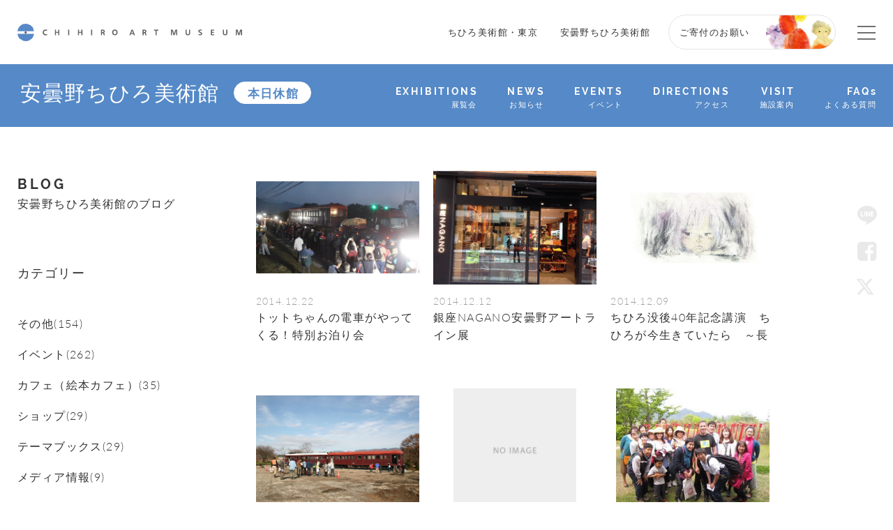

--- FILE ---
content_type: text/html; charset=UTF-8
request_url: https://chihiro.jp/azumino/blog/2014/
body_size: 15732
content:

<!DOCTYPE html>
<html dir="ltr" lang="ja" prefix="og: https://ogp.me/ns#" class="no-js  chrome">

<head>
	<!-- Google Tag Manager -->
	<script>(function(w,d,s,l,i){w[l]=w[l]||[];w[l].push({'gtm.start':new Date().getTime(),event:'gtm.js'});var f=d.getElementsByTagName(s)[0],j=d.createElement(s),dl=l!='dataLayer'?'&l='+l:'';j.async=true;j.src='https://www.googletagmanager.com/gtm.js?id='+i+dl;f.parentNode.insertBefore(j,f);
	})(window,document,'script','dataLayer','GTM-K4L52LS');</script>
	<!-- End Google Tag Manager -->
    <meta charset="UTF-8">
    <meta name="viewport" content="width=device-width, initial-scale=1">
    <link rel="profile" href="http://gmpg.org/xfn/11">
    <link href="https://fonts.googleapis.com/css?family=Noto+Sans+JP" rel="stylesheet">


    <link rel="stylesheet" href="https://chihiro.jp/wp-content/themes/chihiro/assets/css/swiper.min.css">

    
    

    <link rel="stylesheet" href="https://chihiro.jp/wp-content/themes/chihiro/assets/css/style.css?20251205">
    
        <link rel="stylesheet" href="https://chihiro.jp/wp-content/themes/chihiro/assets/css/under-azumino.css">
    
    <link rel="stylesheet" href="https://chihiro.jp/wp-content/themes/chihiro/assets/css/editor-style.css">

    <link rel="stylesheet" href="https://chihiro.jp/wp-content/themes/chihiro/assets/css/print.css" media="print">

    <link rel="stylesheet" href="https://chihiro.jp/wp-content/themes/chihiro/style.css">
    <link rel="stylesheet" href="https://chihiro.jp/wp-content/themes/chihiro/assets/css/style_add.css?20250702">

    
    <link href="//maxcdn.bootstrapcdn.com/font-awesome/4.7.0/css/font-awesome.min.css" rel="stylesheet" integrity="sha384-wvfXpqpZZVQGK6TAh5PVlGOfQNHSoD2xbE+QkPxCAFlNEevoEH3Sl0sibVcOQVnN" crossorigin="anonymous">


    
    <!--oni-->    
		<!-- All in One SEO 4.7.0 - aioseo.com -->
		<title>2014 ｜世界初の絵本美術館｜ちひろ美術館</title>
		<meta name="robots" content="max-image-preview:large" />
		<link rel="canonical" href="https://chihiro.jp/azumino/blog/2014/" />
		<meta name="generator" content="All in One SEO (AIOSEO) 4.7.0" />
		<meta property="og:locale" content="ja_JP" />
		<meta property="og:site_name" content="いわさきちひろ記念事業団　公式サイト - いわさきちひろと世界の絵本画家の美術館「ちひろ美術館・東京」「安曇野ちひろ美術館」" />
		<meta property="og:type" content="website" />
		<meta property="og:title" content="安曇野ちひろ美術館のブログ ｜世界初の絵本美術館｜安曇野ちひろ美術館" />
		<meta property="og:url" content="https://chihiro.jp/azumino/blog/2014/" />
		<meta property="og:image" content="https://chihiro.jp/wp-content/uploads/2017/05/index_mainvisual.jpg" />
		<meta property="og:image:secure_url" content="https://chihiro.jp/wp-content/uploads/2017/05/index_mainvisual.jpg" />
		<meta property="og:image:width" content="1440" />
		<meta property="og:image:height" content="771" />
		<meta name="twitter:card" content="summary_large_image" />
		<meta name="twitter:site" content="@ChihiroMuseum" />
		<meta name="twitter:title" content="安曇野ちひろ美術館のブログ ｜世界初の絵本美術館｜安曇野ちひろ美術館" />
		<meta name="twitter:image" content="https://chihiro.jp/wp-content/uploads/2017/05/index_mainvisual.jpg" />
		<script type="application/ld+json" class="aioseo-schema">
			{"@context":"https:\/\/schema.org","@graph":[{"@type":"BreadcrumbList","@id":"https:\/\/chihiro.jp\/azumino\/blog\/2014\/#breadcrumblist","itemListElement":[{"@type":"ListItem","@id":"https:\/\/chihiro.jp\/#listItem","position":1,"name":"\u5bb6","item":"https:\/\/chihiro.jp\/","nextItem":"https:\/\/chihiro.jp\/azumino\/blog\/2014\/#listItem"},{"@type":"ListItem","@id":"https:\/\/chihiro.jp\/azumino\/blog\/2014\/#listItem","position":2,"name":"\u5b89\u66c7\u91ce\u3061\u3072\u308d\u7f8e\u8853\u9928\u306e\u30d6\u30ed\u30b0","previousItem":"https:\/\/chihiro.jp\/#listItem"}]},{"@type":"CollectionPage","@id":"https:\/\/chihiro.jp\/azumino\/blog\/2014\/#collectionpage","url":"https:\/\/chihiro.jp\/azumino\/blog\/2014\/","name":"2014 \uff5c\u4e16\u754c\u521d\u306e\u7d75\u672c\u7f8e\u8853\u9928\uff5c\u3061\u3072\u308d\u7f8e\u8853\u9928","inLanguage":"ja","isPartOf":{"@id":"https:\/\/chihiro.jp\/#website"},"breadcrumb":{"@id":"https:\/\/chihiro.jp\/azumino\/blog\/2014\/#breadcrumblist"}},{"@type":"Organization","@id":"https:\/\/chihiro.jp\/#organization","name":"\u4e16\u754c\u521d\u306e\u7d75\u672c\u7f8e\u8853\u9928\uff5c\u3061\u3072\u308d\u7f8e\u8853\u9928","description":"\u3044\u308f\u3055\u304d\u3061\u3072\u308d\u3068\u4e16\u754c\u306e\u7d75\u672c\u753b\u5bb6\u306e\u7f8e\u8853\u9928\u300c\u3061\u3072\u308d\u7f8e\u8853\u9928\u30fb\u6771\u4eac\u300d\u300c\u5b89\u66c7\u91ce\u3061\u3072\u308d\u7f8e\u8853\u9928\u300d","url":"https:\/\/chihiro.jp\/","telephone":"+81339950612","logo":{"@type":"ImageObject","url":"https:\/\/chihiro.jp\/wp-content\/uploads\/2017\/06\/logo.jpg","@id":"https:\/\/chihiro.jp\/azumino\/blog\/2014\/#organizationLogo","width":840,"height":322,"caption":"\u4f50\u85e4 \u5353"},"image":{"@id":"https:\/\/chihiro.jp\/azumino\/blog\/2014\/#organizationLogo"},"sameAs":["https:\/\/www.facebook.com\/chihiro.azumino,https:\/\/www.facebook.com\/chihiro.tokyo","https:\/\/x.com\/ChihiroMuseum","https:\/\/www.instagram.com\/chihiroartmuseum_azumino\/,https:\/\/www.instagram.com\/chihiroartmuseum_tokyo\/","https:\/\/www.youtube.com\/channel\/UCuf11Jcq_rqjRfDMM5w4ZNw"]},{"@type":"WebSite","@id":"https:\/\/chihiro.jp\/#website","url":"https:\/\/chihiro.jp\/","name":"\u4e16\u754c\u521d\u306e\u7d75\u672c\u7f8e\u8853\u9928\uff5c\u3061\u3072\u308d\u7f8e\u8853\u9928","description":"\u3044\u308f\u3055\u304d\u3061\u3072\u308d\u3068\u4e16\u754c\u306e\u7d75\u672c\u753b\u5bb6\u306e\u7f8e\u8853\u9928\u300c\u3061\u3072\u308d\u7f8e\u8853\u9928\u30fb\u6771\u4eac\u300d\u300c\u5b89\u66c7\u91ce\u3061\u3072\u308d\u7f8e\u8853\u9928\u300d","inLanguage":"ja","publisher":{"@id":"https:\/\/chihiro.jp\/#organization"}}]}
		</script>
		<!-- All in One SEO -->

<link rel="alternate" type="application/rss+xml" title="いわさきちひろ記念事業団　公式サイト &raquo; 安曇野ちひろ美術館のブログ フィード" href="https://chihiro.jp/azumino/blog/feed/" />
<script type="text/javascript">
/* <![CDATA[ */
window._wpemojiSettings = {"baseUrl":"https:\/\/s.w.org\/images\/core\/emoji\/15.0.3\/72x72\/","ext":".png","svgUrl":"https:\/\/s.w.org\/images\/core\/emoji\/15.0.3\/svg\/","svgExt":".svg","source":{"concatemoji":"https:\/\/chihiro.jp\/wp-includes\/js\/wp-emoji-release.min.js?ver=6.6.4"}};
/*! This file is auto-generated */
!function(i,n){var o,s,e;function c(e){try{var t={supportTests:e,timestamp:(new Date).valueOf()};sessionStorage.setItem(o,JSON.stringify(t))}catch(e){}}function p(e,t,n){e.clearRect(0,0,e.canvas.width,e.canvas.height),e.fillText(t,0,0);var t=new Uint32Array(e.getImageData(0,0,e.canvas.width,e.canvas.height).data),r=(e.clearRect(0,0,e.canvas.width,e.canvas.height),e.fillText(n,0,0),new Uint32Array(e.getImageData(0,0,e.canvas.width,e.canvas.height).data));return t.every(function(e,t){return e===r[t]})}function u(e,t,n){switch(t){case"flag":return n(e,"\ud83c\udff3\ufe0f\u200d\u26a7\ufe0f","\ud83c\udff3\ufe0f\u200b\u26a7\ufe0f")?!1:!n(e,"\ud83c\uddfa\ud83c\uddf3","\ud83c\uddfa\u200b\ud83c\uddf3")&&!n(e,"\ud83c\udff4\udb40\udc67\udb40\udc62\udb40\udc65\udb40\udc6e\udb40\udc67\udb40\udc7f","\ud83c\udff4\u200b\udb40\udc67\u200b\udb40\udc62\u200b\udb40\udc65\u200b\udb40\udc6e\u200b\udb40\udc67\u200b\udb40\udc7f");case"emoji":return!n(e,"\ud83d\udc26\u200d\u2b1b","\ud83d\udc26\u200b\u2b1b")}return!1}function f(e,t,n){var r="undefined"!=typeof WorkerGlobalScope&&self instanceof WorkerGlobalScope?new OffscreenCanvas(300,150):i.createElement("canvas"),a=r.getContext("2d",{willReadFrequently:!0}),o=(a.textBaseline="top",a.font="600 32px Arial",{});return e.forEach(function(e){o[e]=t(a,e,n)}),o}function t(e){var t=i.createElement("script");t.src=e,t.defer=!0,i.head.appendChild(t)}"undefined"!=typeof Promise&&(o="wpEmojiSettingsSupports",s=["flag","emoji"],n.supports={everything:!0,everythingExceptFlag:!0},e=new Promise(function(e){i.addEventListener("DOMContentLoaded",e,{once:!0})}),new Promise(function(t){var n=function(){try{var e=JSON.parse(sessionStorage.getItem(o));if("object"==typeof e&&"number"==typeof e.timestamp&&(new Date).valueOf()<e.timestamp+604800&&"object"==typeof e.supportTests)return e.supportTests}catch(e){}return null}();if(!n){if("undefined"!=typeof Worker&&"undefined"!=typeof OffscreenCanvas&&"undefined"!=typeof URL&&URL.createObjectURL&&"undefined"!=typeof Blob)try{var e="postMessage("+f.toString()+"("+[JSON.stringify(s),u.toString(),p.toString()].join(",")+"));",r=new Blob([e],{type:"text/javascript"}),a=new Worker(URL.createObjectURL(r),{name:"wpTestEmojiSupports"});return void(a.onmessage=function(e){c(n=e.data),a.terminate(),t(n)})}catch(e){}c(n=f(s,u,p))}t(n)}).then(function(e){for(var t in e)n.supports[t]=e[t],n.supports.everything=n.supports.everything&&n.supports[t],"flag"!==t&&(n.supports.everythingExceptFlag=n.supports.everythingExceptFlag&&n.supports[t]);n.supports.everythingExceptFlag=n.supports.everythingExceptFlag&&!n.supports.flag,n.DOMReady=!1,n.readyCallback=function(){n.DOMReady=!0}}).then(function(){return e}).then(function(){var e;n.supports.everything||(n.readyCallback(),(e=n.source||{}).concatemoji?t(e.concatemoji):e.wpemoji&&e.twemoji&&(t(e.twemoji),t(e.wpemoji)))}))}((window,document),window._wpemojiSettings);
/* ]]> */
</script>
<style id='wp-emoji-styles-inline-css' type='text/css'>

	img.wp-smiley, img.emoji {
		display: inline !important;
		border: none !important;
		box-shadow: none !important;
		height: 1em !important;
		width: 1em !important;
		margin: 0 0.07em !important;
		vertical-align: -0.1em !important;
		background: none !important;
		padding: 0 !important;
	}
</style>
<link rel='stylesheet' id='wp-block-library-css' href='https://chihiro.jp/wp-includes/css/dist/block-library/style.min.css?ver=6.6.4' type='text/css' media='all' />
<style id='classic-theme-styles-inline-css' type='text/css'>
/*! This file is auto-generated */
.wp-block-button__link{color:#fff;background-color:#32373c;border-radius:9999px;box-shadow:none;text-decoration:none;padding:calc(.667em + 2px) calc(1.333em + 2px);font-size:1.125em}.wp-block-file__button{background:#32373c;color:#fff;text-decoration:none}
</style>
<style id='global-styles-inline-css' type='text/css'>
:root{--wp--preset--aspect-ratio--square: 1;--wp--preset--aspect-ratio--4-3: 4/3;--wp--preset--aspect-ratio--3-4: 3/4;--wp--preset--aspect-ratio--3-2: 3/2;--wp--preset--aspect-ratio--2-3: 2/3;--wp--preset--aspect-ratio--16-9: 16/9;--wp--preset--aspect-ratio--9-16: 9/16;--wp--preset--color--black: #000000;--wp--preset--color--cyan-bluish-gray: #abb8c3;--wp--preset--color--white: #ffffff;--wp--preset--color--pale-pink: #f78da7;--wp--preset--color--vivid-red: #cf2e2e;--wp--preset--color--luminous-vivid-orange: #ff6900;--wp--preset--color--luminous-vivid-amber: #fcb900;--wp--preset--color--light-green-cyan: #7bdcb5;--wp--preset--color--vivid-green-cyan: #00d084;--wp--preset--color--pale-cyan-blue: #8ed1fc;--wp--preset--color--vivid-cyan-blue: #0693e3;--wp--preset--color--vivid-purple: #9b51e0;--wp--preset--gradient--vivid-cyan-blue-to-vivid-purple: linear-gradient(135deg,rgba(6,147,227,1) 0%,rgb(155,81,224) 100%);--wp--preset--gradient--light-green-cyan-to-vivid-green-cyan: linear-gradient(135deg,rgb(122,220,180) 0%,rgb(0,208,130) 100%);--wp--preset--gradient--luminous-vivid-amber-to-luminous-vivid-orange: linear-gradient(135deg,rgba(252,185,0,1) 0%,rgba(255,105,0,1) 100%);--wp--preset--gradient--luminous-vivid-orange-to-vivid-red: linear-gradient(135deg,rgba(255,105,0,1) 0%,rgb(207,46,46) 100%);--wp--preset--gradient--very-light-gray-to-cyan-bluish-gray: linear-gradient(135deg,rgb(238,238,238) 0%,rgb(169,184,195) 100%);--wp--preset--gradient--cool-to-warm-spectrum: linear-gradient(135deg,rgb(74,234,220) 0%,rgb(151,120,209) 20%,rgb(207,42,186) 40%,rgb(238,44,130) 60%,rgb(251,105,98) 80%,rgb(254,248,76) 100%);--wp--preset--gradient--blush-light-purple: linear-gradient(135deg,rgb(255,206,236) 0%,rgb(152,150,240) 100%);--wp--preset--gradient--blush-bordeaux: linear-gradient(135deg,rgb(254,205,165) 0%,rgb(254,45,45) 50%,rgb(107,0,62) 100%);--wp--preset--gradient--luminous-dusk: linear-gradient(135deg,rgb(255,203,112) 0%,rgb(199,81,192) 50%,rgb(65,88,208) 100%);--wp--preset--gradient--pale-ocean: linear-gradient(135deg,rgb(255,245,203) 0%,rgb(182,227,212) 50%,rgb(51,167,181) 100%);--wp--preset--gradient--electric-grass: linear-gradient(135deg,rgb(202,248,128) 0%,rgb(113,206,126) 100%);--wp--preset--gradient--midnight: linear-gradient(135deg,rgb(2,3,129) 0%,rgb(40,116,252) 100%);--wp--preset--font-size--small: 13px;--wp--preset--font-size--medium: 20px;--wp--preset--font-size--large: 36px;--wp--preset--font-size--x-large: 42px;--wp--preset--spacing--20: 0.44rem;--wp--preset--spacing--30: 0.67rem;--wp--preset--spacing--40: 1rem;--wp--preset--spacing--50: 1.5rem;--wp--preset--spacing--60: 2.25rem;--wp--preset--spacing--70: 3.38rem;--wp--preset--spacing--80: 5.06rem;--wp--preset--shadow--natural: 6px 6px 9px rgba(0, 0, 0, 0.2);--wp--preset--shadow--deep: 12px 12px 50px rgba(0, 0, 0, 0.4);--wp--preset--shadow--sharp: 6px 6px 0px rgba(0, 0, 0, 0.2);--wp--preset--shadow--outlined: 6px 6px 0px -3px rgba(255, 255, 255, 1), 6px 6px rgba(0, 0, 0, 1);--wp--preset--shadow--crisp: 6px 6px 0px rgba(0, 0, 0, 1);}:where(.is-layout-flex){gap: 0.5em;}:where(.is-layout-grid){gap: 0.5em;}body .is-layout-flex{display: flex;}.is-layout-flex{flex-wrap: wrap;align-items: center;}.is-layout-flex > :is(*, div){margin: 0;}body .is-layout-grid{display: grid;}.is-layout-grid > :is(*, div){margin: 0;}:where(.wp-block-columns.is-layout-flex){gap: 2em;}:where(.wp-block-columns.is-layout-grid){gap: 2em;}:where(.wp-block-post-template.is-layout-flex){gap: 1.25em;}:where(.wp-block-post-template.is-layout-grid){gap: 1.25em;}.has-black-color{color: var(--wp--preset--color--black) !important;}.has-cyan-bluish-gray-color{color: var(--wp--preset--color--cyan-bluish-gray) !important;}.has-white-color{color: var(--wp--preset--color--white) !important;}.has-pale-pink-color{color: var(--wp--preset--color--pale-pink) !important;}.has-vivid-red-color{color: var(--wp--preset--color--vivid-red) !important;}.has-luminous-vivid-orange-color{color: var(--wp--preset--color--luminous-vivid-orange) !important;}.has-luminous-vivid-amber-color{color: var(--wp--preset--color--luminous-vivid-amber) !important;}.has-light-green-cyan-color{color: var(--wp--preset--color--light-green-cyan) !important;}.has-vivid-green-cyan-color{color: var(--wp--preset--color--vivid-green-cyan) !important;}.has-pale-cyan-blue-color{color: var(--wp--preset--color--pale-cyan-blue) !important;}.has-vivid-cyan-blue-color{color: var(--wp--preset--color--vivid-cyan-blue) !important;}.has-vivid-purple-color{color: var(--wp--preset--color--vivid-purple) !important;}.has-black-background-color{background-color: var(--wp--preset--color--black) !important;}.has-cyan-bluish-gray-background-color{background-color: var(--wp--preset--color--cyan-bluish-gray) !important;}.has-white-background-color{background-color: var(--wp--preset--color--white) !important;}.has-pale-pink-background-color{background-color: var(--wp--preset--color--pale-pink) !important;}.has-vivid-red-background-color{background-color: var(--wp--preset--color--vivid-red) !important;}.has-luminous-vivid-orange-background-color{background-color: var(--wp--preset--color--luminous-vivid-orange) !important;}.has-luminous-vivid-amber-background-color{background-color: var(--wp--preset--color--luminous-vivid-amber) !important;}.has-light-green-cyan-background-color{background-color: var(--wp--preset--color--light-green-cyan) !important;}.has-vivid-green-cyan-background-color{background-color: var(--wp--preset--color--vivid-green-cyan) !important;}.has-pale-cyan-blue-background-color{background-color: var(--wp--preset--color--pale-cyan-blue) !important;}.has-vivid-cyan-blue-background-color{background-color: var(--wp--preset--color--vivid-cyan-blue) !important;}.has-vivid-purple-background-color{background-color: var(--wp--preset--color--vivid-purple) !important;}.has-black-border-color{border-color: var(--wp--preset--color--black) !important;}.has-cyan-bluish-gray-border-color{border-color: var(--wp--preset--color--cyan-bluish-gray) !important;}.has-white-border-color{border-color: var(--wp--preset--color--white) !important;}.has-pale-pink-border-color{border-color: var(--wp--preset--color--pale-pink) !important;}.has-vivid-red-border-color{border-color: var(--wp--preset--color--vivid-red) !important;}.has-luminous-vivid-orange-border-color{border-color: var(--wp--preset--color--luminous-vivid-orange) !important;}.has-luminous-vivid-amber-border-color{border-color: var(--wp--preset--color--luminous-vivid-amber) !important;}.has-light-green-cyan-border-color{border-color: var(--wp--preset--color--light-green-cyan) !important;}.has-vivid-green-cyan-border-color{border-color: var(--wp--preset--color--vivid-green-cyan) !important;}.has-pale-cyan-blue-border-color{border-color: var(--wp--preset--color--pale-cyan-blue) !important;}.has-vivid-cyan-blue-border-color{border-color: var(--wp--preset--color--vivid-cyan-blue) !important;}.has-vivid-purple-border-color{border-color: var(--wp--preset--color--vivid-purple) !important;}.has-vivid-cyan-blue-to-vivid-purple-gradient-background{background: var(--wp--preset--gradient--vivid-cyan-blue-to-vivid-purple) !important;}.has-light-green-cyan-to-vivid-green-cyan-gradient-background{background: var(--wp--preset--gradient--light-green-cyan-to-vivid-green-cyan) !important;}.has-luminous-vivid-amber-to-luminous-vivid-orange-gradient-background{background: var(--wp--preset--gradient--luminous-vivid-amber-to-luminous-vivid-orange) !important;}.has-luminous-vivid-orange-to-vivid-red-gradient-background{background: var(--wp--preset--gradient--luminous-vivid-orange-to-vivid-red) !important;}.has-very-light-gray-to-cyan-bluish-gray-gradient-background{background: var(--wp--preset--gradient--very-light-gray-to-cyan-bluish-gray) !important;}.has-cool-to-warm-spectrum-gradient-background{background: var(--wp--preset--gradient--cool-to-warm-spectrum) !important;}.has-blush-light-purple-gradient-background{background: var(--wp--preset--gradient--blush-light-purple) !important;}.has-blush-bordeaux-gradient-background{background: var(--wp--preset--gradient--blush-bordeaux) !important;}.has-luminous-dusk-gradient-background{background: var(--wp--preset--gradient--luminous-dusk) !important;}.has-pale-ocean-gradient-background{background: var(--wp--preset--gradient--pale-ocean) !important;}.has-electric-grass-gradient-background{background: var(--wp--preset--gradient--electric-grass) !important;}.has-midnight-gradient-background{background: var(--wp--preset--gradient--midnight) !important;}.has-small-font-size{font-size: var(--wp--preset--font-size--small) !important;}.has-medium-font-size{font-size: var(--wp--preset--font-size--medium) !important;}.has-large-font-size{font-size: var(--wp--preset--font-size--large) !important;}.has-x-large-font-size{font-size: var(--wp--preset--font-size--x-large) !important;}
:where(.wp-block-post-template.is-layout-flex){gap: 1.25em;}:where(.wp-block-post-template.is-layout-grid){gap: 1.25em;}
:where(.wp-block-columns.is-layout-flex){gap: 2em;}:where(.wp-block-columns.is-layout-grid){gap: 2em;}
:root :where(.wp-block-pullquote){font-size: 1.5em;line-height: 1.6;}
</style>
<script type="text/javascript" src="https://chihiro.jp/wp-includes/js/jquery/jquery.min.js?ver=3.7.1" id="jquery-core-js"></script>
<script type="text/javascript" src="https://chihiro.jp/wp-includes/js/jquery/jquery-migrate.min.js?ver=3.4.1" id="jquery-migrate-js"></script>
<script type="text/javascript" id="ajax-js-extra">
/* <![CDATA[ */
var AjaxData = {"nonce":"bfaef99e71","home":"https:\/\/chihiro.jp","templateDirectory":"https:\/\/chihiro.jp\/wp-content\/themes\/chihiro","templateDirectoryPath":"\/home\/chihirojp\/chihiro.jp\/public_html\/wp-content\/themes\/chihiro","en_url":"https:\/\/chihiro.jp\/en","post_id":"2949","post_belong":"azumino","post_type":"blog-azumino","page_type":"archive","post_family":"blog","post_name":"post_321","posts_per_page":"80"};
/* ]]> */
</script>
<script type="text/javascript" src="https://chihiro.jp/wp-content/themes/chihiro/assets/js/ajax.js?ver=1.0" id="ajax-js"></script>
<link rel="https://api.w.org/" href="https://chihiro.jp/wp-json/" /><link rel="EditURI" type="application/rsd+xml" title="RSD" href="https://chihiro.jp/xmlrpc.php?rsd" />
<meta name="generator" content="WordPress 6.6.4" />
<link rel="alternate" hreflang="x-default" href="https://chihiro.jp/azumino/blog/2014/" title="ja" />
<meta name="redi-version" content="1.2.3" />    </head>


<body class="archive date post-type-archive post-type-archive-blog-azumino blog azumino">
<!-- Google Tag Manager (noscript) -->
<noscript><iframe src="https://www.googletagmanager.com/ns.html?id=GTM-K4L52LS" height="0" width="0" style="display:none;visibility:hidden"></iframe></noscript>
<!-- End Google Tag Manager (noscript) -->


<div class="wrapper">

<header id="header" class="header">
    <div class="headerCommon_wrapper">
    	<div class="headerCommon ">
                        <p class="headerTitle"><a class="headerTitle_inner" href="https://chihiro.jp">CHIHIRO ART MUSEUM</a></p>
            
            <nav class="headerNav">
                <ul class="headerNav_inner">
                    <li class="menu">
                        <a href="https://chihiro.jp/tokyo/">
                            ちひろ美術館・東京                        </a>
                    </li>
                    <li class="menu">
                        <a href="https://chihiro.jp/azumino/">
                            安曇野ちひろ美術館                        </a>
                    </li>
                                            <style type="text/css">
                            @media (min-width: 767px) {
                                .headerTitle {
                                    display: flex;
                                    align-items: center;
                                    height: 50px;
                                }
                                .headerCommon {
                                    padding-top: 1.5em;
                                    padding-bottom: 1.5em;
                                }
                            }
                        </style>
                        <a class="menu donation-header" href="https://chihiro.jp/foundation/donation/">
                            ご寄付のお願い                        </a>
                                    </ul>

                <span class="headerNav_btn">
                    <span class="headerNav_btn-line"></span>
                    <span class="headerNav_btn-inner"></span>
                </span>

            </nav>

            <nav class="headerGlobalNav">
                <ul class="headerGlobalNav_inner">

                                        <li class="menu"><a href=""></a></li>
                </ul>

            </nav>
        </div>
    </div>


    <nav id="museumNav">
    <div class="museumNav">
        <div class="museumNav_left">
                        <p class="museumNav_caption"><a href="https://chihiro.jp/azumino/">安曇野ちひろ美術館</a></p>
            
                        
                        <span class="museumNav_info">
                本日休館            </span>
                        
        </div>
        
        <ul class="museumNav_menu">
            <li class="captionA"><a href="https://chihiro.jp/azumino/exhibitions/">
    <span class="captionA_big">EXHIBITIONS</span>
    <span class="captionA_small">展覧会</span>
    </a></li>
<li class="captionA"><a href="https://chihiro.jp/azumino/news/">
    <span class="captionA_big">NEWS</span>
    <span class="captionA_small">お知らせ</span>
    </a></li>
<li class="captionA"><a href="https://chihiro.jp/azumino/events/">
    <span class="captionA_big">EVENTS</span>
    <span class="captionA_small">イベント</span>
    </a></li>
<li class="captionA"><a href="https://chihiro.jp/azumino/visit/#directions">
    <span class="captionA_big">DIRECTIONS</span>
    <span class="captionA_small">アクセス</span>
    </a></li>
<li class="captionA"><a href="https://chihiro.jp/azumino/visit/">
    <span class="captionA_big">VISIT</span>
    <span class="captionA_small">施設案内</span>
    </a></li>
<li class="captionA"><a href="https://chihiro.jp/azumino/faqs/">
    <span class="captionA_big">FAQs</span>
    <span class="captionA_small">よくある質問</span>
    </a></li>




        </ul>

        <span class="museumNav_btn headerNav_btn">
            <span class="headerNav_btn-line"></span>
            <span class="headerNav_btn-inner"></span>
        </span>
    </div>
</nav>

<script>
    function popupWindow(self){
        window.open(
            encodeURI( decodeURI(self.href) )
            , 'pkwindow'
            , 'width=600, height=600, personalbar=0, toolbar=0, scrollbars=1'
        );
    }
</script>

<div id="socialNav">
    <p>SNS Menu</p>
    <ul>
	                <li class="menu social-line">
            <a href="http://line.me/R/msg/text/?トットちゃんの電車がやってくる！特別お泊り会 https://chihiro.jp/azumino/blog/post_321/" title="LINEで送る" rel="nofollow" onclick="popupWindow(this); return false;" >LINE</a>
        </li>
                <li class="menu social-facebook">
            <a href="https://www.facebook.com/sharer/sharer.php?u=https://chihiro.jp/azumino/blog/post_321/" title="Facebookでシェアする" rel="nofollow" onclick="popupWindow(this); return false;" >Facebook</a>
        </li>
                <li class="menu social-twitter">
            <a href="https://twitter.com/share?url=https://chihiro.jp/azumino/blog/post_321/&text=トットちゃんの電車がやってくる！特別お泊り会" title="Twitterでつぶやく" rel="nofollow" onclick="popupWindow(this); return false;" >Twitter</a>
        </li>
                    <li class="totop"><a href="#">Top</a></li>
    </ul>
</div>
	<hr class="headerHR">
</header>

<div class="content">
        
    <main class="main">
        <div class="post-content">
            <ul class="row column3">
        <section class="cardA" >
    <a class="cardA_anchor" href="https://chihiro.jp/azumino/blog/post_321/">
        <div class="cardA_image_wrap" style="background-image:url(https://chihiro.jp/wp-content/uploads/2014/12/20141012-02.jpg);">
                    </div>

        
        <div class="cardA_bottom ">
            <div class="cardA_info cardA_info--custom">
                                <time class="cardA_info_time" datetime="2014-12-22">
                    2014.12.22                </time>
                

                

            </div>
                        <h3 class="cardA_cap cardA_cap--custom">トットちゃんの電車がやってくる！特別お泊り会</h3>
        </div>
    </a>
</section><section class="cardA" >
    <a class="cardA_anchor" href="https://chihiro.jp/azumino/blog/20141212/">
        <div class="cardA_image_wrap" style="background-image:url(https://chihiro.jp/wp-content/uploads/2014/12/0797e3605064cb455f9e8721e5dfe42e.jpg);">
                    </div>

        
        <div class="cardA_bottom ">
            <div class="cardA_info cardA_info--custom">
                                <time class="cardA_info_time" datetime="2014-12-12">
                    2014.12.12                </time>
                

                

            </div>
                        <h3 class="cardA_cap cardA_cap--custom">銀座NAGANO安曇野アートライン展</h3>
        </div>
    </a>
</section><section class="cardA" >
    <a class="cardA_anchor" href="https://chihiro.jp/azumino/blog/40_2/">
        <div class="cardA_image_wrap" style="background-image:url(https://chihiro.jp/wp-content/uploads/2017/05/KV_18war.jpg);">
                    </div>

        
        <div class="cardA_bottom ">
            <div class="cardA_info cardA_info--custom">
                                <time class="cardA_info_time" datetime="2014-12-09">
                    2014.12.09                </time>
                

                

            </div>
                        <h3 class="cardA_cap cardA_cap--custom">ちひろ没後40年記念講演　ちひろが今生きていたら　～長男・松本猛が語る母の素顔～</h3>
        </div>
    </a>
</section><section class="cardA" >
    <a class="cardA_anchor" href="https://chihiro.jp/azumino/blog/20141205/">
        <div class="cardA_image_wrap" style="background-image:url(https://chihiro.jp/wp-content/uploads/2014/12/2b4fe40d8daf0196338f3ab500fb2862.jpg);">
                    </div>

        
        <div class="cardA_bottom ">
            <div class="cardA_info cardA_info--custom">
                                <time class="cardA_info_time" datetime="2014-12-05">
                    2014.12.05                </time>
                

                

            </div>
                        <h3 class="cardA_cap cardA_cap--custom">鉄道ファンあつまれ！</h3>
        </div>
    </a>
</section><section class="cardA" >
    <a class="cardA_anchor" href="https://chihiro.jp/azumino/blog/post_246/">
        <div class="cardA_image_wrap" style="background-image:url(https://chihiro.jp/wp-content/uploads/2017/05/b1ecd51376ecf74f486536855491f24e-150x150.png);">
                    </div>

        
        <div class="cardA_bottom ">
            <div class="cardA_info cardA_info--custom">
                                <time class="cardA_info_time" datetime="2014-11-17">
                    2014.11.17                </time>
                

                

            </div>
                        <h3 class="cardA_cap cardA_cap--custom">～宮沢賢治の世界～　お話の会　夕暮れコンサート</h3>
        </div>
    </a>
</section><section class="cardA" >
    <a class="cardA_anchor" href="https://chihiro.jp/azumino/blog/post_245/">
        <div class="cardA_image_wrap" style="background-image:url(https://chihiro.jp/wp-content/uploads/2014/11/73012667972a2cf4f10860cdd479e717.jpg);">
                    </div>

        
        <div class="cardA_bottom ">
            <div class="cardA_info cardA_info--custom">
                                <time class="cardA_info_time" datetime="2014-11-17">
                    2014.11.17                </time>
                

                

            </div>
                        <h3 class="cardA_cap cardA_cap--custom">ホジェル・メロ　ギャラリートーク＆ワークショップ</h3>
        </div>
    </a>
</section><section class="cardA" >
    <a class="cardA_anchor" href="https://chihiro.jp/azumino/blog/post_249/">
        <div class="cardA_image_wrap" style="background-image:url(https://chihiro.jp/wp-content/uploads/2014/11/13529eb1af79de66e9f8fabddecbd9b5.jpg);">
                    </div>

        
        <div class="cardA_bottom ">
            <div class="cardA_info cardA_info--custom">
                                <time class="cardA_info_time" datetime="2014-11-09">
                    2014.11.09                </time>
                

                

            </div>
                        <h3 class="cardA_cap cardA_cap--custom">『窓ぎわのトットちゃん』朗読会</h3>
        </div>
    </a>
</section><section class="cardA" >
    <a class="cardA_anchor" href="https://chihiro.jp/azumino/blog/20141104/">
        <div class="cardA_image_wrap" style="background-image:url(https://chihiro.jp/wp-content/uploads/2014/11/f8c567a221a124e2a4a3d581fb165d55.jpg);">
                    </div>

        
        <div class="cardA_bottom ">
            <div class="cardA_info cardA_info--custom">
                                <time class="cardA_info_time" datetime="2014-11-04">
                    2014.11.04                </time>
                

                

            </div>
                        <h3 class="cardA_cap cardA_cap--custom">秋の絵本カフェ便り</h3>
        </div>
    </a>
</section><section class="cardA" >
    <a class="cardA_anchor" href="https://chihiro.jp/azumino/blog/20141020-1/">
        <div class="cardA_image_wrap" style="background-image:url(https://chihiro.jp/wp-content/uploads/2014/10/148b2ae9f86b885c5a05c3c8b6ee2441-300x200.jpg);">
                    </div>

        
        <div class="cardA_bottom ">
            <div class="cardA_info cardA_info--custom">
                                <time class="cardA_info_time" datetime="2014-10-20">
                    2014.10.20                </time>
                

                

            </div>
                        <h3 class="cardA_cap cardA_cap--custom">トットちゃんの電車がやってくる！お泊り会②</h3>
        </div>
    </a>
</section><section class="cardA" >
    <a class="cardA_anchor" href="https://chihiro.jp/azumino/blog/20141020/">
        <div class="cardA_image_wrap" style="background-image:url(https://chihiro.jp/wp-content/uploads/2014/10/536523cc86a087915b8ea9fa7d2745cf-300x199.jpg);">
                    </div>

        
        <div class="cardA_bottom ">
            <div class="cardA_info cardA_info--custom">
                                <time class="cardA_info_time" datetime="2014-10-20">
                    2014.10.20                </time>
                

                

            </div>
                        <h3 class="cardA_cap cardA_cap--custom">トットちゃんの電車がやってくる！お泊り会①</h3>
        </div>
    </a>
</section><section class="cardA" >
    <a class="cardA_anchor" href="https://chihiro.jp/azumino/blog/20141007/">
        <div class="cardA_image_wrap" style="background-image:url(https://chihiro.jp/wp-content/uploads/2014/10/20141003_1-227x300.jpg);">
                    </div>

        
        <div class="cardA_bottom ">
            <div class="cardA_info cardA_info--custom">
                                <time class="cardA_info_time" datetime="2014-10-07">
                    2014.10.07                </time>
                

                

            </div>
                        <h3 class="cardA_cap cardA_cap--custom">秋の撮影スポット</h3>
        </div>
    </a>
</section><section class="cardA" >
    <a class="cardA_anchor" href="https://chihiro.jp/azumino/blog/20140908/">
        <div class="cardA_image_wrap" style="background-image:url(https://chihiro.jp/wp-content/uploads/2014/09/IMG_2436-300x225.jpg);">
                    </div>

        
        <div class="cardA_bottom ">
            <div class="cardA_info cardA_info--custom">
                                <time class="cardA_info_time" datetime="2014-09-08">
                    2014.09.08                </time>
                

                

            </div>
                        <h3 class="cardA_cap cardA_cap--custom">「14歳の挑戦」</h3>
        </div>
    </a>
</section><section class="cardA" >
    <a class="cardA_anchor" href="https://chihiro.jp/azumino/blog/20140725/">
        <div class="cardA_image_wrap" style="background-image:url(https://chihiro.jp/wp-content/uploads/2014/07/20140725_2-300x225.jpg);">
                    </div>

        
        <div class="cardA_bottom ">
            <div class="cardA_info cardA_info--custom">
                                <time class="cardA_info_time" datetime="2014-07-25">
                    2014.07.25                </time>
                

                

            </div>
                        <h3 class="cardA_cap cardA_cap--custom">夏の撮影スポット</h3>
        </div>
    </a>
</section><section class="cardA" >
    <a class="cardA_anchor" href="https://chihiro.jp/azumino/blog/20140625-1/">
        <div class="cardA_image_wrap" style="background-image:url(https://chihiro.jp/wp-content/uploads/2017/05/b1ecd51376ecf74f486536855491f24e-150x150.png);">
                    </div>

        
        <div class="cardA_bottom ">
            <div class="cardA_info cardA_info--custom">
                                <time class="cardA_info_time" datetime="2014-06-25">
                    2014.06.25                </time>
                

                

            </div>
                        <h3 class="cardA_cap cardA_cap--custom">赤ちゃんと絵本の出会いの場</h3>
        </div>
    </a>
</section><section class="cardA" >
    <a class="cardA_anchor" href="https://chihiro.jp/azumino/blog/20140625/">
        <div class="cardA_image_wrap" style="background-image:url(https://chihiro.jp/wp-content/uploads/2017/05/b1ecd51376ecf74f486536855491f24e-150x150.png);">
                    </div>

        
        <div class="cardA_bottom ">
            <div class="cardA_info cardA_info--custom">
                                <time class="cardA_info_time" datetime="2014-06-25">
                    2014.06.25                </time>
                

                

            </div>
                        <h3 class="cardA_cap cardA_cap--custom">100人ワークショップ！</h3>
        </div>
    </a>
</section><section class="cardA" >
    <a class="cardA_anchor" href="https://chihiro.jp/azumino/blog/20140616-1/">
        <div class="cardA_image_wrap" style="background-image:url(https://chihiro.jp/wp-content/uploads/2017/05/b1ecd51376ecf74f486536855491f24e-150x150.png);">
                    </div>

        
        <div class="cardA_bottom ">
            <div class="cardA_info cardA_info--custom">
                                <time class="cardA_info_time" datetime="2014-06-16">
                    2014.06.16                </time>
                

                

            </div>
                        <h3 class="cardA_cap cardA_cap--custom">にじみのうちわワークショップ</h3>
        </div>
    </a>
</section><section class="cardA" >
    <a class="cardA_anchor" href="https://chihiro.jp/azumino/blog/vol_a_11/">
        <div class="cardA_image_wrap" style="background-image:url(https://chihiro.jp/wp-content/uploads/2014/06/vol22_01.jpg);">
                    </div>

        
        <div class="cardA_bottom ">
            <div class="cardA_info cardA_info--custom">
                                <time class="cardA_info_time" datetime="2014-06-08">
                    2014.06.08                </time>
                

                

            </div>
                        <h3 class="cardA_cap cardA_cap--custom">中南米の絵本</h3>
        </div>
    </a>
</section><section class="cardA" >
    <a class="cardA_anchor" href="https://chihiro.jp/azumino/blog/vol_a_10/">
        <div class="cardA_image_wrap" style="background-image:url(https://chihiro.jp/wp-content/uploads/2014/06/vol21_01.jpg);">
                    </div>

        
        <div class="cardA_bottom ">
            <div class="cardA_info cardA_info--custom">
                                <time class="cardA_info_time" datetime="2014-06-08">
                    2014.06.08                </time>
                

                

            </div>
                        <h3 class="cardA_cap cardA_cap--custom">アンデルセンと宮沢賢治の絵本</h3>
        </div>
    </a>
</section><section class="cardA" >
    <a class="cardA_anchor" href="https://chihiro.jp/azumino/blog/20140522/">
        <div class="cardA_image_wrap" style="background-image:url(https://chihiro.jp/wp-content/uploads/2017/05/b1ecd51376ecf74f486536855491f24e-150x150.png);">
                    </div>

        
        <div class="cardA_bottom ">
            <div class="cardA_info cardA_info--custom">
                                <time class="cardA_info_time" datetime="2014-05-22">
                    2014.05.22                </time>
                

                

            </div>
                        <h3 class="cardA_cap cardA_cap--custom">ホジェル・メロが来館しました！</h3>
        </div>
    </a>
</section><section class="cardA" >
    <a class="cardA_anchor" href="https://chihiro.jp/azumino/blog/20140521/">
        <div class="cardA_image_wrap" style="background-image:url(https://chihiro.jp/wp-content/uploads/2017/05/b1ecd51376ecf74f486536855491f24e-150x150.png);">
                    </div>

        
        <div class="cardA_bottom ">
            <div class="cardA_info cardA_info--custom">
                                <time class="cardA_info_time" datetime="2014-05-21">
                    2014.05.21                </time>
                

                

            </div>
                        <h3 class="cardA_cap cardA_cap--custom">没後４０年「ちひろの愛した アンデルセンと宮沢賢治」が始まりました</h3>
        </div>
    </a>
</section><section class="cardA" >
    <a class="cardA_anchor" href="https://chihiro.jp/azumino/blog/20140519/">
        <div class="cardA_image_wrap" style="background-image:url(https://chihiro.jp/wp-content/uploads/2017/05/b1ecd51376ecf74f486536855491f24e-150x150.png);">
                    </div>

        
        <div class="cardA_bottom ">
            <div class="cardA_info cardA_info--custom">
                                <time class="cardA_info_time" datetime="2014-05-19">
                    2014.05.19                </time>
                

                

            </div>
                        <h3 class="cardA_cap cardA_cap--custom">初夏の撮影スポット</h3>
        </div>
    </a>
</section><section class="cardA" >
    <a class="cardA_anchor" href="https://chihiro.jp/azumino/blog/20140427/">
        <div class="cardA_image_wrap" style="background-image:url(https://chihiro.jp/wp-content/uploads/2017/05/b1ecd51376ecf74f486536855491f24e-150x150.png);">
                    </div>

        
        <div class="cardA_bottom ">
            <div class="cardA_info cardA_info--custom">
                                <time class="cardA_info_time" datetime="2014-04-27">
                    2014.04.27                </time>
                

                

            </div>
                        <h3 class="cardA_cap cardA_cap--custom">ちひろ撮影スポット！</h3>
        </div>
    </a>
</section><section class="cardA" >
    <a class="cardA_anchor" href="https://chihiro.jp/azumino/blog/20140424/">
        <div class="cardA_image_wrap" style="background-image:url(https://chihiro.jp/wp-content/uploads/2017/05/b1ecd51376ecf74f486536855491f24e-150x150.png);">
                    </div>

        
        <div class="cardA_bottom ">
            <div class="cardA_info cardA_info--custom">
                                <time class="cardA_info_time" datetime="2014-04-24">
                    2014.04.24                </time>
                

                

            </div>
                        <h3 class="cardA_cap cardA_cap--custom">桜満開、いよいよ春爛漫の安曇野です</h3>
        </div>
    </a>
</section><section class="cardA" >
    <a class="cardA_anchor" href="https://chihiro.jp/azumino/blog/20140418/">
        <div class="cardA_image_wrap" style="background-image:url(https://chihiro.jp/wp-content/uploads/2017/05/b1ecd51376ecf74f486536855491f24e-150x150.png);">
                    </div>

        
        <div class="cardA_bottom ">
            <div class="cardA_info cardA_info--custom">
                                <time class="cardA_info_time" datetime="2014-04-18">
                    2014.04.18                </time>
                

                

            </div>
                        <h3 class="cardA_cap cardA_cap--custom">絵本カフェより</h3>
        </div>
    </a>
</section><section class="cardA" >
    <a class="cardA_anchor" href="https://chihiro.jp/azumino/blog/20140402/">
        <div class="cardA_image_wrap" style="background-image:url(https://chihiro.jp/wp-content/uploads/2017/05/b1ecd51376ecf74f486536855491f24e-150x150.png);">
                    </div>

        
        <div class="cardA_bottom ">
            <div class="cardA_info cardA_info--custom">
                                <time class="cardA_info_time" datetime="2014-04-02">
                    2014.04.02                </time>
                

                

            </div>
                        <h3 class="cardA_cap cardA_cap--custom">今年も、普及プログラムやってます♪　らんたんづくりのお手伝いにも行きました♪</h3>
        </div>
    </a>
</section><section class="cardA" >
    <a class="cardA_anchor" href="https://chihiro.jp/azumino/blog/vol_a_09/">
        <div class="cardA_image_wrap" style="background-image:url(https://chihiro.jp/wp-content/uploads/2014/03/vol20_01.jpg);">
                    </div>

        
        <div class="cardA_bottom ">
            <div class="cardA_info cardA_info--custom">
                                <time class="cardA_info_time" datetime="2014-03-16">
                    2014.03.16                </time>
                

                

            </div>
                        <h3 class="cardA_cap cardA_cap--custom">乗り物の絵本</h3>
        </div>
    </a>
</section><section class="cardA" >
    <a class="cardA_anchor" href="https://chihiro.jp/azumino/blog/20140305/">
        <div class="cardA_image_wrap" style="background-image:url(https://chihiro.jp/wp-content/uploads/2017/05/b1ecd51376ecf74f486536855491f24e-150x150.png);">
                    </div>

        
        <div class="cardA_bottom ">
            <div class="cardA_info cardA_info--custom">
                                <time class="cardA_info_time" datetime="2014-03-05">
                    2014.03.05                </time>
                

                

            </div>
                        <h3 class="cardA_cap cardA_cap--custom">安曇野ちひろ美術館開館しています！</h3>
        </div>
    </a>
</section><section class="cardA" >
    <a class="cardA_anchor" href="https://chihiro.jp/azumino/blog/20140203/">
        <div class="cardA_image_wrap" style="background-image:url(https://chihiro.jp/wp-content/uploads/2017/05/b1ecd51376ecf74f486536855491f24e-150x150.png);">
                    </div>

        
        <div class="cardA_bottom ">
            <div class="cardA_info cardA_info--custom">
                                <time class="cardA_info_time" datetime="2014-02-03">
                    2014.02.03                </time>
                

                

            </div>
                        <h3 class="cardA_cap cardA_cap--custom">『とんすけとこめたろう　はじめての松川村』発刊記念会</h3>
        </div>
    </a>
</section>            </ul>
        </div>
    </main>
    
    <div class="sidebar">
        <div class="sidebarInner">
        
<p class="captionA">
	<a href="https://chihiro.jp/azumino/blog/">    <span class="captionA_big">BLOG</span>
        <span class="captionA_small">安曇野ちひろ美術館のブログ</span>
        </a></p>


<h3>カテゴリー</h3>
<ul class="subnav">
        <li class="subnav_menu">
        <a href="https://chihiro.jp/azumino/blog/category/%e3%81%9d%e3%81%ae%e4%bb%96">その他(154)</a>
    </li>
        <li class="subnav_menu">
        <a href="https://chihiro.jp/azumino/blog/category/%e3%82%a4%e3%83%99%e3%83%b3%e3%83%88">イベント(262)</a>
    </li>
        <li class="subnav_menu">
        <a href="https://chihiro.jp/azumino/blog/category/%e3%82%ab%e3%83%95%e3%82%a7">カフェ（絵本カフェ）(35)</a>
    </li>
        <li class="subnav_menu">
        <a href="https://chihiro.jp/azumino/blog/category/%e3%82%b7%e3%83%a7%e3%83%83%e3%83%97">ショップ(29)</a>
    </li>
        <li class="subnav_menu">
        <a href="https://chihiro.jp/azumino/blog/category/themebooks">テーマブックス(29)</a>
    </li>
        <li class="subnav_menu">
        <a href="https://chihiro.jp/azumino/blog/category/%e3%83%a1%e3%83%87%e3%82%a3%e3%82%a2%e6%83%85%e5%a0%b1">メディア情報(9)</a>
    </li>
        <li class="subnav_menu">
        <a href="https://chihiro.jp/azumino/blog/category/%e5%9b%bd%e9%9a%9b%e4%ba%a4%e6%b5%81">国際交流(18)</a>
    </li>
        <li class="subnav_menu">
        <a href="https://chihiro.jp/azumino/blog/category/%e5%ae%89%e6%9b%87%e9%87%8e%e3%81%a1%e3%81%b2%e3%82%8d%e5%85%ac%e5%9c%92%ef%bc%88%e5%ae%89%e6%9b%87%e9%87%8e%ef%bc%89">安曇野ちひろ公園（安曇野）(69)</a>
    </li>
        <li class="subnav_menu">
        <a href="https://chihiro.jp/azumino/blog/category/%e5%b1%95%e7%a4%ba">展示(186)</a>
    </li>
        <li class="subnav_menu">
        <a href="https://chihiro.jp/azumino/blog/category/%e6%92%ae%e5%bd%b1%e3%82%b9%e3%83%9d%e3%83%83%e3%83%88">撮影スポット(6)</a>
    </li>
        <li class="subnav_menu">
        <a href="https://chihiro.jp/azumino/blog/category/%e6%95%99%e8%82%b2%e6%99%ae%e5%8f%8a">教育普及(36)</a>
    </li>
        <li class="subnav_menu">
        <a href="https://chihiro.jp/azumino/blog/category/%e6%97%a5%e3%80%85%e3%81%ae%e3%81%a7%e3%81%8d%e3%81%94%e3%81%a8">日々のできごと(233)</a>
    </li>
    </ul>



<h3>アーカイブ</h3><script>
jQuery(function($){
	$(".holdyear").on("click",function(e){
		e.preventDefault();
		$(this).parent().find(".holdcnt").slideToggle();
	})
})
</script>
<ul class="subnav side_archive">
        <li class="subnav_menu">
                <a class="" href="https://chihiro.jp/azumino/blog/2026/">2026</a>
            </li>
        <li class="subnav_menu">
                <a class="" href="https://chihiro.jp/azumino/blog/2025/">2025</a>
            </li>
        <li class="subnav_menu">
                <a class="" href="https://chihiro.jp/azumino/blog/2024/">2024</a>
            </li>
        <li class="subnav_menu">
                <a class="" href="https://chihiro.jp/azumino/blog/2023/">2023</a>
            </li>
        <li class="subnav_menu">
                <a class="" href="https://chihiro.jp/azumino/blog/2022/">2022</a>
            </li>
        <li class="subnav_menu">
                <a class="" href="https://chihiro.jp/azumino/blog/2021/">2021</a>
            </li>
        <li class="subnav_menu">
                <a class="" href="https://chihiro.jp/azumino/blog/2020/">2020</a>
            </li>
        <li class="subnav_menu">
                <a class="" href="https://chihiro.jp/azumino/blog/2019/">2019</a>
            </li>
        <li class="subnav_menu">
                <a class="" href="https://chihiro.jp/azumino/blog/2018/">2018</a>
            </li>
        <li class="subnav_menu">
                <a class="" href="https://chihiro.jp/azumino/blog/2017/">2017</a>
            </li>
        <li class="subnav_menu">
                <a class="" href="https://chihiro.jp/azumino/blog/2016/">2016</a>
            </li>
        <li class="subnav_menu">
                <a class="" href="https://chihiro.jp/azumino/blog/2015/">2015</a>
            </li>
        <li class="subnav_menu">
                <a class="" href="https://chihiro.jp/azumino/blog/2014/">2014</a>
            </li>
        <li class="subnav_menu">
                <a class="" href="https://chihiro.jp/azumino/blog/2013/">2013</a>
            </li>
        <li class="subnav_menu">
                <a class="" href="https://chihiro.jp/azumino/blog/2012/">2012</a>
            </li>
        <li class="subnav_menu">
                <a class="" href="https://chihiro.jp/azumino/blog/2011/">2011</a>
            </li>
        <li class="subnav_menu">
                <a class="" href="https://chihiro.jp/azumino/blog/2010/">2010</a>
            </li>
    </ul>
    </div>
    </div>
    
    </div>


<div class="post-others">
    <!--<div class="post-others_left">
        <h3>近日開催のイベント</h3>
<ul>
    <section class="cardA cardA-small" data-scroll-effects="to-up ">
    <a class="cardA_anchor" href="https://chihiro.jp/azumino/events/93100/">
        <div class="cardA_img">
            <img width="320" height="240" src="https://chihiro.jp/wp-content/uploads/2025/08/494750b67daf21b926e8081b578253d9-320x240.jpg" class="attachment-thumbA size-thumbA wp-post-image" alt="にじみのしおり・缶バッジ" decoding="async" loading="lazy" />        </div>

        <div class="cardA_bottom">
                        <h3 class="cardA_cap">【第二部】ちひろの水彩技法ワークショップ　にじみのしおりづくり</h3>
            <div class="cardA_info">
            		            <time class="cardA_info_time" datetime="2025-09-28">2025.09.28</time>
	                        </div>
        </div>
    </a>
</section><section class="cardA cardA-small" data-scroll-effects="to-up ">
    <a class="cardA_anchor" href="https://chihiro.jp/azumino/events/23465/">
        <div class="cardA_img">
            <img width="320" height="240" src="https://chihiro.jp/wp-content/uploads/2025/09/a738e0e97ccc24aeee5a2f711c2c2409-320x240.jpg" class="attachment-thumbA size-thumbA wp-post-image" alt="ウォーキングする人とりんごの木" decoding="async" loading="lazy" srcset="https://chihiro.jp/wp-content/uploads/2025/09/a738e0e97ccc24aeee5a2f711c2c2409-320x240.jpg 320w, https://chihiro.jp/wp-content/uploads/2025/09/a738e0e97ccc24aeee5a2f711c2c2409-300x225.jpg 300w, https://chihiro.jp/wp-content/uploads/2025/09/a738e0e97ccc24aeee5a2f711c2c2409-1024x768.jpg 1024w, https://chihiro.jp/wp-content/uploads/2025/09/a738e0e97ccc24aeee5a2f711c2c2409-768x576.jpg 768w, https://chihiro.jp/wp-content/uploads/2025/09/a738e0e97ccc24aeee5a2f711c2c2409-1536x1152.jpg 1536w, https://chihiro.jp/wp-content/uploads/2025/09/a738e0e97ccc24aeee5a2f711c2c2409-2048x1536.jpg 2048w" sizes="(max-width: 320px) 100vw, 320px" />        </div>

        <div class="cardA_bottom">
                        <h3 class="cardA_cap">松川村の秋を五感で楽しもう！ 北アルプス山麓・りんごの小径ウォーキング　秋</h3>
            <div class="cardA_info">
            		            <time class="cardA_info_time" datetime="2025-10-26">2025.10.26</time>
	                        </div>
        </div>
    </a>
</section></ul>
    </div>-->
    <div class="post-others_right">
            </div>
</div>
<div id="wholeLinks" class="container" data-scroll-effects>
    <div class="bannerContainer">
        <div class="bannerContainer_inner">
            <section id="about" class="banner banner-narrowIn" data-scroll-effects-child="to-up delay1">
                <div class="bannerInner">
                    <div class="bannerContent">
                        <h2 class="bannerCaption">いわさきちひろについて</h2>

                                                <p class="bannerFooter"><a class="buttonA" href="https://chihiro.jp/about/"><span>さらに詳しく</span></a></p>
                        
                    </div>
                </div>
                <div class="bannerImage_wrapper">
                                        <img class="bannerImage" src="https://chihiro.jp/wp-content/themes/chihiro/assets/images/banner_footer01.jpg">
                                    </div>
            </section>


                        
            <section id="works" class="banner banner-narrowIn banner-black" data-scroll-effects-child="to-up delay2">
                <div class="bannerInner">
                    <div class="bannerContent">
                        <h2 class="bannerCaption">いわさきちひろの作品</h2>
                                                <p class="bannerFooter"><a class="buttonA" href="https://chihiro.jp/works/"><span>さらに詳しく</span></a></p>
                    </div>
                </div>
                <div class="bannerImage_wrapper">
                                        <img class="bannerImage" src="https://chihiro.jp/wp-content/themes/chihiro/assets/images/banner_footer02.jpg">
                    
                </div>
            </section>

            <section id="collection" class="banner banner-narrowIn right" data-scroll-effects-child="to-up delay3">
                <div class="bannerInner">
                    <div class="bannerContent">
                        <h2 class="bannerCaption">ちひろ美術館コレクション</h2>

                        
                        <p class="bannerFooter"><a class="buttonA" href="https://chihiro.jp/foundation/collection/"><span>さらに詳しく</span></a></p>
                    </div>
                </div>
                <div class="bannerImage_wrapper">
                                        <img class="bannerImage" src="https://chihiro.jp/wp-content/themes/chihiro/assets/images/banner_collection.jpg">
                    
                </div>
            </section>

            
                        <section id="azumino" class="banner banner-wide" data-scroll-effects="to-up">
                <a class="bannerInner" href="https://chihiro.jp/tokyo/">
                    <div class="bannerContent">
                        <h2 class="bannerCaption ">ちひろ美術館・東京</h2>
                    </div>
                </a>
                <div class="bannerImage_wrapper">
                    <img class="bannerImage" src="https://chihiro.jp/wp-content/themes/chihiro/assets/images/banner_footer05.jpg">
                </div>
            </section>
            
        </div>
        
                
                <div class="row column6_1">
                
                                <section class="banner" data-scroll-effects="to-up-small">
                    <a class="bannerInner" href="http://www.chihiro-fukyu.co.jp/top.html" target="_blank">
                    </a>
                    <div class="bannerImage_wrapper">
                        <img class="bannerImage" src="https://chihiro.jp/wp-content/themes/chihiro/assets/images/banner170912_03.jpg" alt="いわさきちひろ作品普及会">
                    </div>
                </section>
                <section class="banner" data-scroll-effects="to-up-small">
                    <a class="bannerInner" href="http://chihiro-eiga.jp/dvd/" target="_blank">
                    </a>
                    <div class="bannerImage_wrapper">
                        <img class="bannerImage" src="https://chihiro.jp/wp-content/themes/chihiro/assets/images/banner170912_02.jpg" alt="いわさきちひろドキュメンタリー映画　いわさきちひろ27歳の旅立ち">
                    </div>
                </section>
            <section class="banner" data-scroll-effects="to-up-small">
                <a class="bannerInner" href="http://chihironoie.jp/" target="_blank">
                </a>
                <div class="bannerImage_wrapper">
                    <img class="bannerImage" src="https://chihiro.jp/wp-content/themes/chihiro/assets/images/banner170912_04.jpg" alt="「ちひろの生まれた家」記念館">
                </div>
            </section>
            <section class="banner" data-scroll-effects="to-up-small">
                <a class="bannerInner" href="http://azumino-artline.net/" target="_blank">
                </a>
                <div class="bannerImage_wrapper">
                    <img class="bannerImage" src="https://chihiro.jp/wp-content/themes/chihiro/assets/images/banner170912_07.jpg" alt="安曇野アートライン">
                </div>
            </section>
            <section class="banner" data-scroll-effects="to-up-small">
                <a class="bannerInner" href="https://www.google.com/culturalinstitute/beta/partner/chihiro-art-museum?hl=ja" target="_blank">
                </a>
                <div class="bannerImage_wrapper">
                    <img class="bannerImage" src="https://chihiro.jp/wp-content/themes/chihiro/assets/images/banner170912_05.jpg" alt="ちひろ美術館はGoogleアートプロジェクトに参加しています">
                </div>
            </section>
            <!-- 2024/04/01 北アルプス国際芸術祭 -->
            <!-- <section class="banner" data-scroll-effects="to-up-small">
                <a class="bannerInner" href="https://shinano-omachi.jp/" target="_blank">
                </a>
                <div class="bannerImage_wrapper">
                    <img class="bannerImage" src="https://chihiro.jp/wp-content/themes/chihiro/assets/images/banner2024_alps-art.jpg" alt="北アルプス国際芸術祭2024">
                </div>
            </section> -->
             <!-- 2024/04/30 ぐるりん号 -->
             <section class="banner" data-scroll-effects="to-up-small">
                <a class="bannerInner" href="https://omachi-gururin.jp/" target="_blank">
                </a>
                <div class="bannerImage_wrapper">
                    <img class="bannerImage" src="https://chihiro.jp/wp-content/themes/chihiro/assets/images/banners/bnr_gururingo_300.jpg" alt="ぐるりん号">
                </div>
            </section>
                    </div>
        
<!--        <div class="row column3_1">
                <section class="banner" data-scroll-effects="to-up-small">
                    <a class="bannerInner" href="http://chihiro-eiga.jp/dvd/" target="_blank">
                    </a>
                    <div class="bannerImage_wrapper">
                        <img class="bannerImage" src="https://chihiro.jp/wp-content/themes/chihiro/assets/images/banner_dvd.png">
                    </div>
                </section>
                <section class="banner" data-scroll-effects="to-up-small">
                    <a class="bannerInner" href="http://www.chihiro-fukyu.co.jp/top.html" target="_blank">
                    </a>
                    <div class="bannerImage_wrapper">
                        <img class="bannerImage" src="https://chihiro.jp/wp-content/themes/chihiro/assets/images/banner_sakuhinfukyu.png">
                    </div>
                </section>
            <section class="banner" data-scroll-effects="to-up-small">
                <a class="bannerInner" href="http://chihironoie.jp/" target="_blank">
                </a>
                <div class="bannerImage_wrapper">
                    <img class="bannerImage" src="https://chihiro.jp/wp-content/themes/chihiro/assets/images/banner_kinennkan.png">
                </div>
            </section>
        </div>-->
        
                <!-- 2022928 TOKYO PASSバナー追加 -->
                
    </div>
</div>
﻿<div class="container ">
	<div class="innerA">
        <section id="follow" >
			<h2 class="followCaption captionA">
				<span class="captionA_big">FOLLOW US</span>
                				<span class="captionA_small">SNSで最新情報を発信しています</span>
                			</h2>
			<ul class="followList">
				<li>
					<span class="followList_fb">Facebook</span>
					<ul class="followList_sub">
                        <li><a href="https://www.facebook.com/chihiro.tokyo" target="_blank">ちひろ美術館･東京</a></li>
                        <li><a href="https://www.facebook.com/chihiro.azumino" target="_blank">安曇野ちひろ美術館</a></li>
                        <!--<li><a href="https://www.facebook.com/chihiro.totto" target="_blank">トットちゃん広場</a></li>-->
					</ul>
				</li>
                <li>
                    <span class="followList_inst">Instagram</span>
					<ul class="followList_sub">
                        <li><a href="https://www.instagram.com/chihiroartmuseum_tokyo/" target="_blank">ちひろ美術館･東京</a></li>
                        <li><a href="https://www.instagram.com/chihiroartmuseum_azumino/" target="_blank">安曇野ちひろ美術館</a></li>
					</ul>
                </li>
                <li>
	                <span class="followList_twt-x">
	                	<a href="https://twitter.com/ChihiroMuseum" target="_blank">X<!--Twitter--></a>
	                </span>
                </li>
                <li><span class="followList_ytb"><a href="https://www.youtube.com/channel/UCuf11Jcq_rqjRfDMM5w4ZNw" target="_blank">Youtube</a></span></li>
			</ul>
            <form role="search" method="get" id="searchform" class="searchform" action="https://chihiro.jp/">
    <div id="sWrap">
        <input type="text" value="" name="s" id="s" placeholder="キーワード検索" />
    </div>
    <div id="searchsubmitWrap">
        <input type="submit" id="searchsubmit" value="Search" />
    </div>
        
    
</form>                                    <p><a class="buttonA" href="https://chihiro.jp/foundation/about/subscription"><span>メールマガジン登録</span></a></p>
            

                            <p><a class="buttonA" href="https://chihiro.jp/foundation/contact/"><span>お問い合わせ</span></a></p>
		</section>

        <div id="foundation" class="fBox" >
            <div id="foundationAbout" class="fBox_inner">
				<div class="fBox_left">
					<img src="https://chihiro.jp/wp-content/themes/chihiro/assets/images/index_agency.jpg">
				</div>
				<div class="fBox_right">
				    					<h2 class="fBox_captionA">
                        <a href="https://chihiro.jp/foundation/">
                        <span class="small">公益財団法人</span>
                        <div>
                            いわさきちひろ記念事業団　<span class="small">について</span>
                        </div>
                        </a>
				    </h2>
					<p class="custom-font">子どものしあわせと平和を願い続けた絵本画家いわさきちひろの業績を記念し、文化の民主的多面的発展に寄与する活動を行う団体です。</p>
					<ul>
                        <li><a class="buttonA" href="https://chihiro.jp/foundation/overview/"><span>概要</span></a></li>
                        <li><a class="buttonA" href="https://chihiro.jp/foundation/philosophy/"><span>理念</span></a></li>
                        <li><a class="buttonA" href="https://chihiro.jp/foundation/history/"><span>あゆみ</span></a></li>
                        <li class="is-pc"><a class="buttonA" href="https://chihiro.jp/foundation/hopeactivity/"><span>願いを伝える活動</span></a></li>
					</ul>
                    <a class="buttonA is-sp" href="https://chihiro.jp/foundation/hopeactivity/"><span>願いを伝える活動</span></a>
                    <h3 class="fBox_captionB">支援会員・寄付のご案内</h3>
					<p class="custom-font">当財団では、ちひろ美術館の充実した活動をさらに推進していくために、個人の方の寄付制度として、「支援会員制度」を設けています。</p>
                    <p><a class="buttonA" href="https://chihiro.jp/foundation/donation/"><span>さらに詳しく</span></a></p>
                    				</div>
			</div>
		</div>

	</div>
</div>

<style type="text/css">
    #azumino-modal {
        position: fixed;
        top: 0;
        right: 0;
        bottom: 0;
        left: 0;
        display: flex;
        align-items: center;
        justify-content: center;
        background: rgba(77, 77, 77, .7);
        transition: all .4s;
        z-index: 10000;
        font-size: 16px;
    }
    .modal__content {
        border-radius: 8px;
        position: relative;
        width: 600px;
        max-width: 90%;
        background: #fff;
        padding: 25px 30px;
    }

    .modal__footer {
        text-align: right;
    }
    .modal__close {
        position: absolute;
        top: 5px;
        right: 10px;
        color: #585858;
        text-decoration: none;
    }
    @media only screen and (max-width: 500px) {
        .modal__content {
            padding: 20px;
        }
        #azumino-modal {
            font-size: 14px;
        }
    }
</style>
<script>
    (function($){
        $( ".modal__close" ).click(function(e) {
            e.preventDefault();
            $('#azumino-modal').css({'visibility' : 'hidden', 'opacity' : '0'});
        });
    })(jQuery);
</script>

<footer id="footer" class="footer">
    <hr class="footerHR">

    <p class="footerTitle"><a class="footerTitle_inner" href="https://chihiro.jp">CHIHIRO ART MUSEUM</a></p>

            <nav class="footerNav">
            <ul class="footerNav_list">
                             <li class="footerNav_item">
                    <a href="https://chihiro.jp/foundation/about/">当サイトについて</a>
                </li>
            
                            <li class="footerNav_item">
                    <a href="https://chihiro.jp/foundation/about/#sitemap">サイトマップ</a>
                </li>
                <li class="footerNav_item">
                    <a href="https://chihiro.jp/foundation/about/#subscription">メルマガ登録</a>
                </li>
                <li class="footerNav_item">
                    <a href="https://chihiro.jp/foundation/about/#press">プレスの方へ</a>
                </li>
                <li class="footerNav_item">
                    <a href="https://chihiro.jp/foundation/about/#copyright">著作権について</a>
                </li>
                <li class="footerNav_item">
                    <a href="https://chihiro.jp/foundation/about/#fake">いわさきちひろの贋作について</a>
                </li>
            
                            <li class="footerNav_item">
                    <a href="https://chihiro.jp/foundation/about/#privacy">プライバシーポリシー</a>
                </li>
            
                            <li class="footerNav_item">
                    <a href="https://chihiro.jp/foundation/about/#facebookguideline">facebookガイドライン</a>
                </li>
                <li class="footerNav_item">
                    <a href="https://chihiro.jp/foundation/about/#link">関連リンク</a>
                </li>
                                </ul>
    </nav>

<div class="lnSwitcher ja" id="language">
    <div class="lnSwitcher_inner">
        <p data-accordion-btn="ln" class="language-text">日本語</p>
        <ul data-accordion-target="ln">
            	                        	            		            <li><a href="https://chihiro.jp/en/azumino/blog/2014/" target="_blank">English</a></li>
	                        	            		            <li><a href="https://chihiro.jp/kr/azumino/blog/2014/" target="_blank">한국어</a></li>
	                        	            		            <li><a href="https://chihiro.jp/ch/azumino/blog/2014/" target="_blank">简体字</a></li>
	                        	            		            <li><a href="https://chihiro.jp/tw/azumino/blog/2014/" target="_blank">繁體字</a></li>
	                        	            		            <li><a href="https://chihiro.jp/ru/azumino/blog/2014/" target="_blank">Русский</a></li>
	                                </ul>

            </div>
</div>

<p class="footerNote">
    当ホームページ掲載の記事、写真、作品図版等の無断転載を禁じます。    <small class="footerNote_copyright">COPYRIGHT &copy; 2017 CHIHIRO IWASAKI MEMORIAL FOUNDATION.  <br class="is-sp"/>ALL RIGHTS RESERVED.</small>
</p>

</footer>

</div><!--/wrapper-->



<div id="globalNav" class="globalNav">
    <div class="globalNav_inner">
        <div class="globalNav_innerIn">
            <ul id="sitemap" class="sitemap">
                                
                    <li class="menu active">

                                                <span>安曇野ちひろ美術館</span>
                        <ul class="submenu">
                            
                            
<li class="menu">
    <a href="https://chihiro.jp/azumino/">安曇野ちひろ美術館 トップ</a>
</li>
<li class="menu">
    <a href="https://chihiro.jp/azumino/exhibitions/">展覧会</a>
</li>
<li class="menu">
    <a href="https://chihiro.jp/azumino/events/">イベント</a>
</li>
<li class="menu">
    <a href="https://chihiro.jp/azumino/news/">お知らせ</a>
</li>
<li class="menu">
    <a href="https://chihiro.jp/azumino/visit/#guide">利用案内</a>
</li>
<li class="menu">
    <a href="https://chihiro.jp/azumino/visit/#directions">アクセス</a>
</li>
<li class="menu">
    <a href="https://chihiro.jp/azumino/visit/#forgroup">団体で入館される方へ</a>
</li>
<li class="menu">
    <a href="https://chihiro.jp/azumino/visit/floormap">フロアマップ</a>
</li>
<li class="menu">
    <a href="https://chihiro.jp/azumino/neighborhood/">周辺の見どころ</a>
</li>
<li class="menu">
    <a href="https://chihiro.jp/azumino/education/">教育プログラム</a>
</li>
<li class="menu">
    <a href="https://chihiro.jp/azumino/newsletter/">美術館だより</a>
</li>
<li class="menu">
    <a href="https://chihiro.jp/azumino/blog/">ブログ</a>
</li>
<li class="menu">
    <a href="https://chihiro.jp/azumino/blog/category/themebooks/">テーマブックス</a>
</li>
<li class="menu">
    <a href="https://chihiro.jp/azumino/visit/floormap/picturebookcafe">絵本カフェ</a>
</li>
<li class="menu">
    <a href="https://chihiro.jp/azumino/visit/floormap/museumshop">ミュージアムショップ</a>
</li>
<li class="menu">
    <a href="https://chihiro.jp/azumino/visit/floormap/chihiropark">安曇野ちひろ公園</a>
</li>
<li class="menu">
    <a href="https://chihiro.jp/azumino/faqs/">よくある質問</a>
</li>
                        </ul>
                    </li>
                                                
                    <li class="menu ">

                                                <span>ちひろ美術館・東京</span>
                        <ul class="submenu">
                            
                            
<li class="menu">
    <a href="https://chihiro.jp/tokyo/">ちひろ美術館・東京 トップ</a>
</li>
<li class="menu">
    <a href="https://chihiro.jp/tokyo/exhibitions/">展覧会</a>
</li>
<li class="menu">
    <a href="https://chihiro.jp/tokyo/events/">イベント</a>
</li>
<li class="menu">
    <a href="https://chihiro.jp/tokyo/news/">お知らせ</a>
</li>
<li class="menu">
    <a href="https://chihiro.jp/tokyo/visit/#guide">利用案内</a>
</li>
<li class="menu">
    <a href="https://chihiro.jp/tokyo/visit/#directions">アクセス</a>
</li>
<li class="menu">
    <a href="https://chihiro.jp/tokyo/visit/#forgroup">団体で入館される方へ</a>
</li>
<li class="menu">
    <a href="https://chihiro.jp/tokyo/visit/floormap">フロアマップ</a>
</li>
<li class="menu">
    <a href="https://chihiro.jp/tokyo/neighborhood/">近隣マップ</a>
</li>
<li class="menu">
    <a href="https://chihiro.jp/tokyo/education/">教育プログラム</a>
</li>
<li class="menu">
    <a href="https://chihiro.jp/tokyo/newsletter/">美術館だより</a>
</li>
<li class="menu">
    <a href="https://chihiro.jp/tokyo/blog/">ブログ</a>
</li>
<li class="menu">
    <a href="https://chihiro.jp/tokyo/blog/category/themebooks/">テーマブックス</a>
</li>
<li class="menu">
    <a href="https://chihiro.jp/tokyo/visit/floormap/picturebookcafe">絵本カフェ</a>
</li>
<li class="menu">
    <a href="https://chihiro.jp/tokyo/visit/floormap/museumshop">ミュージアムショップ</a>
</li>
<li class="menu">
    <a href="https://chihiro.jp/tokyo/faqs/">よくある質問</a>
</li>
                        </ul>
                    </li>
                                                                    <li class="menu menu-single">
                                                <a href="https://chihiro.jp/enjoyathome/jp/">おうちで楽しむちひろ美術館</a>
                    </li>
                                                
                    <li class="menu ">

                                                <span>いわさきちひろについて</span>
                        <ul class="submenu">
                            
                            	<li class="menu">
	    <a href="https://chihiro.jp/about">いわさきちひろについて トップ</a>
	</li>
	<li class="menu">
	    <a href="https://chihiro.jp/lifeandworks">絵と人生</a>
	</li>
	<li class="menu">
	    <a href="https://chihiro.jp/biography">年譜</a>
	</li>
	<li class="menu">
	    <a href="https://chihiro.jp/words">ちひろのことば</a>
	</li>
	<li class="menu">
	    <a href="https://chihiro.jp/technique">ちひろの技法</a>
	</li>
	<li class="menu">
	    <a href="https://chihiro.jp/withchihiro">ちひろとわたし</a>
	</li>
	<li class="menu">
	    <a href="https://chihiro.jp/forpeace">平和への願い</a>
	</li>
	<li class="menu">
	    <a href="https://chihiro.jp/works">いわさきちひろの作品</a>
	</li>
	<li class="menu">
	    <a href="https://chihiro.jp/booklist">ブックリスト</a>
	</li>

<!--
<li class="menu">
    <a href="https://chihiro.jp/news/">お知らせ一覧</a>
</li>
<li class="menu">
    <a href="https://chihiro.jp/topics/">トピックス</a>
</li>
<li class="menu">
    <a href="https://chihiro.jp/themebooks/">テーマブックス</a>
</li>
-->                        </ul>
                    </li>
                                                
                    <li class="menu ">

                                                <span>いわさきちひろ記念事業団</span>
                        <ul class="submenu">
                            
                            	<li class="menu">
	    <a href="https://chihiro.jp/foundation/">いわさきちひろ記念事業団 トップ</a>
	</li>
	<li class="menu">
	    <a href="https://chihiro.jp/foundation/exhibitions/">館外展</a>
	</li>
	<li class="menu">
	    <a href="https://chihiro.jp/foundation/donation/">寄付について</a>
	</li>
	<li class="menu">
	    <a href="https://chihiro.jp/foundation/news/">お知らせ</a>
	</li>
	<li class="menu">
	    <a href="https://chihiro.jp/foundation/philosophy/">理念</a>
	</li>
	<li class="menu">
	    <a href="https://chihiro.jp/foundation/greetings/">ごあいさつ</a>
	</li>
	<li class="menu">
	    <a href="https://chihiro.jp/foundation/overview/">財団概要</a>
	</li>
	<li class="menu">
	    <a href="https://chihiro.jp/foundation/overview/#businessreports">事業内容</a>
	</li>
	<li class="menu">
	    <a href="https://chihiro.jp/foundation/overview/#activityreports">活動報告</a>
	</li>
	<li class="menu">
	    <a href="https://chihiro.jp/foundation/hopeactivity/">願いを伝える活動</a>
	</li>
	<li class="menu">
	    <a href="https://chihiro.jp/foundation/history/">事業団のあゆみ</a>
	</li>
	<li class="menu">
	    <a href="https://chihiro.jp/foundation/collection/">ちひろ美術館コレクション</a>
	</li>
                        </ul>
                    </li>
                                                                <li class="menu"><a href="https://chihiro.jp/foundation/donation/">寄付について</a></li>
                                <li class="menu"><a href="https://chihiro.jp/foundation/contact/">お問い合わせ</a></li>
            </ul>


            <div id="utilities" class="utilities">
                <p>LANGUAGE</p>
                <div class="lnSwitcher ja" id="language">
    <div class="lnSwitcher_inner">
        <p data-accordion-btn="ln" class="language-text">日本語</p>
        <ul data-accordion-target="ln">
            	                        	            		            <li><a href="https://chihiro.jp/en/azumino/blog/2014/" target="_blank">English</a></li>
	                        	            		            <li><a href="https://chihiro.jp/kr/azumino/blog/2014/" target="_blank">한국어</a></li>
	                        	            		            <li><a href="https://chihiro.jp/ch/azumino/blog/2014/" target="_blank">简体字</a></li>
	                        	            		            <li><a href="https://chihiro.jp/tw/azumino/blog/2014/" target="_blank">繁體字</a></li>
	                        	            		            <li><a href="https://chihiro.jp/ru/azumino/blog/2014/" target="_blank">Русский</a></li>
	                                </ul>

            </div>
</div>
                <p>SNS</p>
                <ul class="box-sns">
                    <li>
                        <span data-accordion-btn="facebook">Facebook</span>
                        <ul class="submenu" data-accordion-target="facebook">
                            <li><a href="https://www.facebook.com/chihiro.tokyo" target="_blank">ちひろ美術館･東京</a></li>
                            <li><a href="https://www.facebook.com/chihiro.azumino" target="_blank">安曇野ちひろ美術館</a></li>
                            <!--<li><a href="https://www.facebook.com/chihiro.totto" target="_blank">トットちゃん広場</a></li>-->
                        </ul>
                    </li>
                    <li>
                    <span data-accordion-btn="twitter">X<!--Twitter--></span>
                        <ul class="submenu" data-accordion-target="twitter">
                            <li><a href="https://twitter.com/ChihiroMuseum" target="_blank">ちひろ美術館</a></li>
                            <!-- <li><a href="https://twitter.com/hashtag/achihiro" target="_blank">#achihiro</a></li> -->
                            <!-- <li><a href="https://twitter.com/hashtag/chihirot" target="_blank">#chihirot</a></li> -->
                        </ul>
                    </li>
                    <li>
                        <span data-accordion-btn="instagram">Instagram</span>
                        <ul class="submenu" data-accordion-target="instagram">
                            <li><a href="https://www.instagram.com/chihiroartmuseum_tokyo/" target="_blank">ちひろ美術館･東京</a></li>
                            <li><a href="https://www.instagram.com/chihiroartmuseum_azumino/" target="_blank">安曇野ちひろ美術館</a></li>
                            <li><a href="https://www.instagram.com/explore/tags/achihiro/" target="_blank">#achihiro</a></li>
                            <li><a href="https://www.instagram.com/explore/tags/achihirows/" target="_blank">#achihirows</a></li>
                            <li><a href="https://www.instagram.com/explore/tags/chihirot/" target="_blank">#chihirot</a></li>
                        </ul>
                    </li>
                    <li><a href="https://www.youtube.com/channel/UCuf11Jcq_rqjRfDMM5w4ZNw" target="_blank">Youtube</a></li>
                </ul>
                <p>SEARCH</p>
                <form role="search" method="get" id="searchform" class="searchform" action="https://chihiro.jp/">
    <div id="sWrap">
        <input type="text" value="" name="s" id="s" placeholder="キーワード検索" />
    </div>
    <div id="searchsubmitWrap">
        <input type="submit" id="searchsubmit" value="Search" />
    </div>
        
    
</form>                            </div>
        </div>
    </div>
    <span class="globalNav_btn headerNav_btn">
        <span class="headerNav_btn-line"></span>
        <span class="headerNav_btn-inner"></span>
    </span>
</div>





<script>
    var isSP = false;
    var isPC = true;
</script>


<script src="https://use.typekit.net/lcn0ozq.js"></script>
<script>try{Typekit.load({ async: true });}catch(e){}</script>



<script type="text/javascript" src="https://chihiro.jp/wp-content/themes/chihiro/assets/js/jquery-1.11.1.min.js"></script>
<script type="text/javascript" src="https://chihiro.jp/wp-content/themes/chihiro/assets/js/jquery.easing.js"></script>
<script type="text/javascript" src="https://chihiro.jp/wp-content/themes/chihiro/assets/js/jquery.lazyload.min.js"></script>
<script type="text/javascript" src="https://chihiro.jp/wp-content/themes/chihiro/assets/js/jquery.yycountdown.min.js"></script>





<script type="text/javascript" src="https://chihiro.jp/wp-content/themes/chihiro/assets/js/swiper.min.js"></script>
<script type="text/javascript" src="https://chihiro.jp/wp-content/themes/chihiro/assets/js/common.js"></script>

<script type="text/javascript" src="https://chihiro.jp/wp-content/themes/chihiro/assets/js/gadgets.js"></script>

<script type="text/javascript" src="https://chihiro.jp/wp-content/themes/chihiro/assets/js/jquery.bxslider.min.js"></script>
<script src="https://chihiro.jp/wp-content/themes/chihiro/assets/js/instaBxslider.js"></script>



















<script type="text/javascript" src="https://chihiro.jp/wp-content/themes/chihiro/assets/js/pc/gnav.js"></script>


<script type="text/javascript">
	jQuery(function($){
		$("#sitemap .submenu a").on("click",function(){
			$(".globalNav_btn").trigger("click");
		})
	})
</script>
<script>
	// DOM読み込み後に処理
	document.addEventListener('DOMContentLoaded', function () {
	    // class="no-select" の全ての画像に適用
	    document.querySelectorAll('img').forEach(function(img) {
	        img.onselectstart = () => false;
	        img.onmousedown = () => false;
	    });
	});
</script>

</body>
</html>